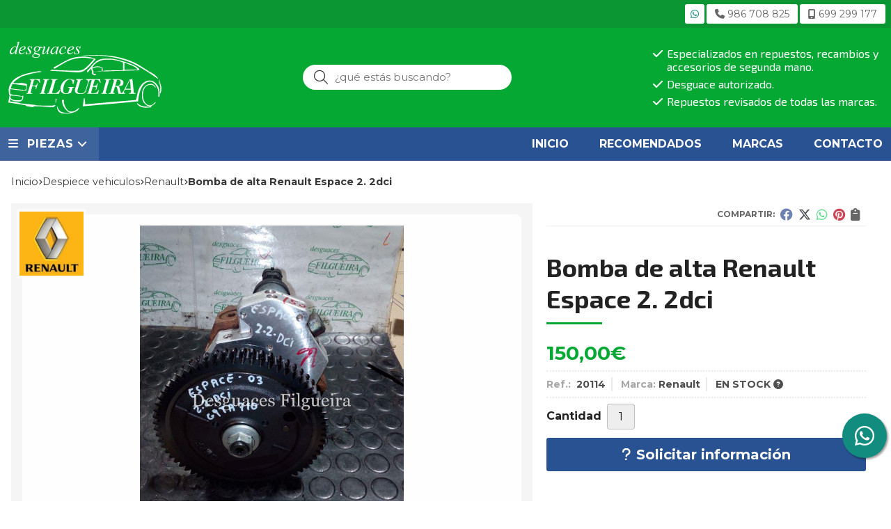

--- FILE ---
content_type: text/html; charset=utf-8
request_url: https://www.desguacesfilgueira.es/bomba-de-alta-renault-espace-2-2dci_pr205031
body_size: 8923
content:
<!DOCTYPE html><html lang=es-ES><head><meta charset=utf-8><meta name=viewport content="width=device-width"><meta name=theme-color content=#05A833><meta name=apple-mobile-web-app-status-bar-style content=black-translucent><title>Bomba de alta Renault Espace 2. 2dci - RENAULT</title><meta name=title content="Bomba de alta Renault Espace 2. 2dci - RENAULT"><meta name=description content="Compra Bomba de alta Renault Espace 2. 2dci. Características, fotos y precio del artículo Bomba de alta Renault Espace 2. 2dci. Categoría RENAULT (Despiece vehiculos), marca"><script async src=//stats.administrarweb.es/Vcounter.js data-empid=51953A data-regshares=false data-product=tienda></script><script>(function(i,s,o,g,r,a,m){i['GoogleAnalyticsObject']=r;i[r]=i[r]||function(){(i[r].q=i[r].q||[]).push(arguments)},i[r].l=1*new Date();a=s.createElement(o),m=s.getElementsByTagName(o)[0];a.async=1;a.src=g;m.parentNode.insertBefore(a,m)})(window,document,'script','https://www.google-analytics.com/analytics.js','ga');ga('create','UA-66868093-1','auto');ga('set','anonymizeIp',true);ga('send','pageview');</script><link rel=icon type=image/png href=/Content/images/favicon.png><link href="/Content/css/details?v=umf-lzjhsjm8WOANIiEtgR_0iZViAFyFvKjrkDTcnjU1" rel=stylesheet><link rel=canonical href=https://www.desguacesfilgueira.es/bomba-de-alta-renault-espace-2-2dci_pr205031><meta property=og:title content="Bomba de alta Renault Espace 2. 2dci"><meta property=og:description content="Bomba de alta Renault Espace 2. 2dci, 150cv, codigo motor G9T 742. Ref 8200170377 0445010033 H8200041766. Respondemos whatsapp en el 699299177. Consulte disponibilidad y precios de cualquier pieza sin compromiso. Desguaces Filgueira. (20114)"><meta property=og:url content=https://www.desguacesfilgueira.es/bomba-de-alta-renault-espace-2-2dci_pr205031><meta property=og:type content=product><meta property=product:category content=RENAULT><meta property=product:retailer_item_id content=205031><meta property=product:brand content=Renault><meta property=product:product_link content=""><meta property=product:price:amount content=150.00><meta property=product:price:currency content=EUR><meta property=og:image content=https://www.desguacesfilgueira.es/bomba-de-alta-renault-espace-2-2dci_pic205031ni0t0.jpg><meta property=og:image:url content=https://www.desguacesfilgueira.es/bomba-de-alta-renault-espace-2-2dci_pic205031ni0t0.jpg><meta property=og:image:alt content="Bomba de alta Renault Espace 2. 2dci"><meta property=og:image:type content=image/jpeg><meta property=og:image:width content=600><meta property=og:image:height content=314><meta property=og:image content=https://www.desguacesfilgueira.es/bomba-de-alta-renault-espace-2-2dci_pic205031ni1t0.jpg><meta property=og:image:url content=https://www.desguacesfilgueira.es/bomba-de-alta-renault-espace-2-2dci_pic205031ni1t0.jpg><meta property=og:image:alt content="Bomba de alta Renault Espace 2. 2dci - Imagen 2"><meta property=og:image:type content=image/jpeg><meta property=og:image:width content=600><meta property=og:image:height content=314><meta property=og:image content=https://www.desguacesfilgueira.es/bomba-de-alta-renault-espace-2-2dci_pic205031ni2t0.jpg><meta property=og:image:url content=https://www.desguacesfilgueira.es/bomba-de-alta-renault-espace-2-2dci_pic205031ni2t0.jpg><meta property=og:image:alt content="Bomba de alta Renault Espace 2. 2dci - Imagen 3"><meta property=og:image:type content=image/jpeg><meta property=og:image:width content=600><meta property=og:image:height content=314><meta property=og:image content=https://www.desguacesfilgueira.es/bomba-de-alta-renault-espace-2-2dci_pic205031ni3t0.jpg><meta property=og:image:url content=https://www.desguacesfilgueira.es/bomba-de-alta-renault-espace-2-2dci_pic205031ni3t0.jpg><meta property=og:image:alt content="Bomba de alta Renault Espace 2. 2dci - Imagen 4"><meta property=og:image:type content=image/jpeg><meta property=og:image:width content=600><meta property=og:image:height content=314><script type=application/ld+json>{"@context":"http://schema.org","@type":"Organization","url":"https://www.desguacesfilgueira.es","logo":"https://www.desguacesfilgueira.es/Content/images/logo-desguaces-filgueira.svg","contactPoint":[{"@type":"ContactPoint","telephone":"+34-986708825","email":"info@desguacesfilgueira.es","contactType":"customer service","areaServed":"ES","availableLanguage":"Spanish","name":"Desguaces Filgueira"}]}</script><script type=application/ld+json>{"@context":"http://schema.org","@type":"BreadcrumbList","itemListElement":[{"@type":"ListItem","position":1,"item":{"@id":"https://www.desguacesfilgueira.es/despiece-vehiculos_ca22271","name":"Despiece vehiculos"}},{"@type":"ListItem","position":2,"item":{"@id":"https://www.desguacesfilgueira.es/renault_ca22295","name":"RENAULT","image":"https://www.desguacesfilgueira.es/renault_pic22295ni0w800h600t1.jpg"}},{"@type":"ListItem","position":3,"item":{"@id":"https://www.desguacesfilgueira.es/bomba-de-alta-renault-espace-2-2dci_pr205031","name":"Bomba de alta Renault Espace 2. 2dci"}}]}</script><script type=application/ld+json>{"@context":"http://www.schema.org","@type":"Product","brand":"Renault","productID":"205031#379137","sku":"20114","name":"Bomba de alta Renault Espace 2. 2dci","category":"Despiece vehiculos > RENAULT","url":"https://www.desguacesfilgueira.es/bomba-de-alta-renault-espace-2-2dci_pr205031?cid=379137","image":["https://www.desguacesfilgueira.es/bomba-de-alta-renault-espace-2-2dci_pic205031ni0t0.jpg","https://www.desguacesfilgueira.es/bomba-de-alta-renault-espace-2-2dci_pic205031ni1t0.jpg","https://www.desguacesfilgueira.es/bomba-de-alta-renault-espace-2-2dci_pic205031ni2t0.jpg","https://www.desguacesfilgueira.es/bomba-de-alta-renault-espace-2-2dci_pic205031ni3t0.jpg"],"description":"Bomba de alta Renault Espace 2. 2dci, 150cv, codigo motor G9T 742. Ref 8200170377 0445010033 H8200041766. Respondemos whatsapp en el 699299177. Consulte disponibilidad y precios de cualquier pieza sin compromiso. Desguaces Filgueira. (20114)","offers":{"@type":"Offer","price":"150.00","url":"https://www.desguacesfilgueira.es/bomba-de-alta-renault-espace-2-2dci_pr205031?cid=379137","seller":{"@type":"Organization","name":"Desguaces Filgueira","url":"https://www.desguacesfilgueira.es","logo":"https://www.desguacesfilgueira.es/Content/images/logo-desguaces-filgueira.svg"},"priceCurrency":"EUR","itemCondition":"https://schema.org/NewCondition","availability":"https://schema.org/InStock"},"isSimilarTo":[{"@type":"Product","name":"Centralita motor ECU Renault Scenic III  1.5 dci K9K G656 237106691R","url":"https://www.desguacesfilgueira.es/centralita-motor-ecu-renault-scenic-iii-1-5-dci-k9k-g656-237106691r_pr478790","image":"https://www.desguacesfilgueira.es/centralita-motor-ecu-renault-scenic-iii-1-5-dci-k9k-g656-237106691r_pic478790ni0t0.jpg","offers":{"@type":"Offer","price":"120.00","priceCurrency":"EUR"}},{"@type":"Product","name":"Bomba de alta Renault Megane II 1.5 dCi K9K 732","url":"https://www.desguacesfilgueira.es/bomba-de-alta-renault-megane-ii-1-5-dci-k9k-732_pr436911","image":"https://www.desguacesfilgueira.es/bomba-de-alta-renault-megane-ii-1-5-dci-k9k-732_pic436911ni0t0.jpg","offers":{"@type":"Offer","price":"90.00","priceCurrency":"EUR"}},{"@type":"Product","name":"Centralita check control de Renault Master III Furgón 2.3 dCi D, 170 cv, código de motor M9TD7, año 2018.","url":"https://www.desguacesfilgueira.es/centralita-check-control-de-renault-master-iii-furgon-2-3-dci-d-170-cv-codigo-de-motor-m9td7-año-2018_pr524945","image":"https://www.desguacesfilgueira.es/centralita-check-control-de-renault-master-iii-furgon-2-3-dci-d-170-cv-codigo-de-motor-m9td7-año-2018_pic524945ni0t0.jpg","offers":{"@type":"Offer","price":"300.00","priceCurrency":"EUR"}},{"@type":"Product","name":"Caja de cambios manual de Renault Clio II Fase i, 1.9 D, 64 cv, año 2000.","url":"https://www.desguacesfilgueira.es/caja-de-cambios-manual-de-renault-clio-ii-fase-i-1-9-d-64-cv-año-2000_pr510370","image":"https://www.desguacesfilgueira.es/caja-de-cambios-manual-de-renault-clio-ii-fase-i-1-9-d-64-cv-año-2000_pic510370ni0t0.jpg","offers":{"@type":"Offer","price":"140.00","priceCurrency":"EUR"}},{"@type":"Product","name":"Culata Renault Megane II 1. 5 dci K9K F728 K9K08","url":"https://www.desguacesfilgueira.es/culata-renault-megane-ii-1-5-dci-k9k-f728-k9k08_pr458254","image":"https://www.desguacesfilgueira.es/culata-renault-megane-ii-1-5-dci-k9k-f728-k9k08_pic458254ni0t0.jpg","offers":{"@type":"Offer","price":"110.00","priceCurrency":"EUR"}},{"@type":"Product","name":"Despiece Renault Clio II 1. 2","url":"https://www.desguacesfilgueira.es/despiece-renault-clio-ii-1-2_pr204945","image":"https://www.desguacesfilgueira.es/despiece-renault-clio-ii-1-2_pic204945ni0t0.jpg","offers":{"@type":"Offer","price":"0.00","priceCurrency":"EUR"}}]}</script><body class=catalog><header><div class=preHeader><div class=preHeaderCont><div class=phcLeft></div><div class=phcRight><div class=socialLine><ul class=socialUl><li class=whatsapp><a href="https://api.whatsapp.com/send?phone=34669649772" title="Enviar Whatsapp" rel=noreferrer target=_blank><span><i class="fab fa-whatsapp"></i><span>669 649 772</span></span></a><li class=mobile><a href=tel:986708825 title=Llamar rel=noreferrer><span><i class="fas fa-phone"></i><span>986 708 825</span></span></a><li class=phone><a href=tel:699299177 title=Llamar rel=noreferrer><span><i class="fa-solid fa-mobile-screen"></i><span>699 299 177</span></span></a></ul></div></div></div></div><div class=header><div class=fndmenu></div><div class=headerCont><div class=hcLeft><div class="btnmenu translate" data-respclass=""><div class=navTrigger><i></i><i></i><i></i></div></div><div class=hcLogo><a href="/" title="Desguaces Filgueira - Repuestos, recambios y accesorios para coches"> <img src=/Content/images/logo-desguaces-filgueira.svg alt="Desguaces Filgueira - Repuestos, recambios y accesorios para coches"> </a></div></div><div class=hcCenter><div class=searchCont><div id=search data-respclass=rightSlide><div class=close><i class="far fa-times"></i></div><div class=searchBar><label title="¿qué estás buscando?"><input id=searchbox type=text autocomplete=chrome-off placeholder="¿qué estás buscando?" title="¿qué estás buscando?"></label> <a id=searchbox_button href=# title=Buscar><i class="fa fa-search" title=Buscar aria-hidden=true></i><span class=sr-only>Buscar</span></a></div><div id=search_results></div></div><div id=searchbtn><a href=# title=Buscar><i class="fa fa-search" title=Buscar aria-hidden=true></i><span class=sr-only>Buscar</span></a></div></div></div><div class=hcRight><div id=PER01 class=dvCajaBannerPerso><ul><li><i class="fas fa-check"></i> Especializados en repuestos, recambios y accesorios de segunda mano.<li><i class="fas fa-check"></i> Desguace autorizado.<li><i class="fas fa-check"></i> Repuestos revisados de todas las marcas.</ul></div></div></div></div><div class=menu data-respclass=leftSlide><div class=menuCont><div class="cd-dropdown-wrapper mcPrincipal"><a class=cd-dropdown-trigger href=#><div class=navTrigger><i></i><i></i><i></i></div><span>PIEZAS</span></a> <nav class="mcPrincipal cd-dropdown"> <a href=#0 class=cd-close>Cerrar</a><ul class=cd-dropdown-content><li class=has-children><p><a href=/despiece-vehiculos_ca22271>Despiece vehiculos</a><span></span><ul class="cd-secondary-dropdown is-hidden"><li class=go-back><p><span></span><a href=#><span class=sr-only>Volver</span></a><li class=has-children><p class=jump><a href=#0><span class=sr-only>Volver</span></a><span></span><ul class=is-hidden><li class=go-back><p><span></span><a href=#>Despiece vehiculos</a><li class=see-all><p><a href=/despiece-vehiculos_ca22271>ver todos</a><li><p><a href=/alfa-romeo_ca22272>ALFA ROMEO</a><span></span><li><p><a href=/audi_ca22273>AUDI</a><span></span><li><p><a href=/bmw_ca22274>BMW</a><span></span><li><p><a href=/chevrolet_ca22275>CHEVROLET</a><span></span><li><p><a href=/chrysler_ca22276>CHRYSLER</a><span></span><li><p><a href=/citroen_ca22277>CITROEN</a><span></span><li><p><a href=/dacia_ca22320>DACIA</a><span></span><li><p><a href=/daewoo_ca22278>DAEWOO</a><span></span><li><p><a href=/fiat_ca22279>FIAT</a><span></span><li><p><a href=/ford_ca22280>FORD</a><span></span><li><p><a href=/galloper_ca22321>GALLOPER</a><span></span><li><p><a href=/honda_ca22281>HONDA</a><span></span><li><p><a href=/hyundai_ca22282>HYUNDAI</a><span></span><li><p><a href=/isuzu_ca22283>ISUZU</a><span></span><li><p><a href=/iveco_ca22319>IVECO</a><span></span><li><p><a href=/jaguar_ca30744>JAGUAR</a><span></span><li><p><a href=/jeep_ca22318>JEEP</a><span></span><li><p><a href=/kia_ca22284>KIA</a><span></span><li><p><a href=/lada_ca22285>LADA</a><span></span><li><p><a href=/lancia_ca22286>LANCIA</a><span></span><li><p><a href=/land-rover_ca22287>LAND ROVER</a><span></span><li><p><a href=/mazda_ca22288>MAZDA</a><span></span><li><p><a href=/mercedes-benz_ca22289>MERCEDES-BENZ</a><span></span><li><p><a href=/mg_ca22290>MG</a><span></span><li><p><a href=/mini_ca22323>Mini</a><span></span><li><p><a href=/mitsubishi_ca22291>MITSUBISHI</a><span></span><li><p><a href=/nissan_ca22292>NISSAN</a><span></span><li><p><a href=/opel_ca22293>OPEL</a><span></span><li><p><a href=/peugeot_ca22294>PEUGEOT</a><span></span><li><p><a href=/renault_ca22295>RENAULT</a><span></span><li><p><a href=/rover_ca22296>ROVER</a><span></span><li><p><a href=/saab_ca22307>SAAB</a><span></span><li><p><a href=/santana_ca37484>SANTANA</a><span></span><li><p><a href=/seat_ca22297>SEAT</a><span></span><li><p><a href=/skoda_ca22298>SKODA</a><span></span><li><p><a href=/smart_ca22317>SMART</a><span></span><li><p><a href=/ssangyong_ca22322>SSANGYONG</a><span></span><li><p><a href=/subaru_ca37275>SUBARU</a><span></span><li><p><a href=/suzuki_ca22299>SUZUKI</a><span></span><li><p><a href=/tata_ca22300>TATA</a><span></span><li><p><a href=/toyota_ca22301>TOYOTA</a><span></span><li><p><a href=/volkswagen_ca22303>VOLKSWAGEN</a><span></span><li><p><a href=/volvo_ca22302>VOLVO</a><span></span><li><p><a href=/industrial_ca22315>INDUSTRIAL</a><span></span><li><p><a href=/otras-marcas_ca22309>OTRAS MARCAS</a><span></span></ul></ul><li><p><a href=/abs_ca46797>ABS</a><span></span><li><p><a href=/alternadores_ca22308>Alternadores</a><span></span><li><p><a href=/bombas-inyectoras_ca22310>Bombas Inyectoras</a><span></span><li><p><a href=/cajas-de-cambio_ca22304>Cajas de cambio</a><span></span><li><p><a href=/carteres_ca37729>C&#225;rteres</a><span></span><li><p><a href=/centralitas_ca34513>Centralitas</a><span></span><li><p><a href=/culatas_ca22306>Culatas</a><span></span><li><p><a href=/grupo-diferencial_ca37781>Grupo diferencial</a><span></span><li><p><a href=/interiores_ca22316>Interiores</a><span></span><li><p><a href=/inyectores_ca37735>Inyectores</a><span></span><li><p><a href=/motores-completos_ca22305>Motores completos</a><span></span><li><p><a href=/motor-arranque_ca22314>Motor arranque</a><span></span><li><p><a href=/turbo_ca22312>Turbo</a><span></span><li><p><a href=/varios_ca22313>Varios</a><span></span></ul></nav></div><nav class=mcDestacado><ul><li><a href="/"><span>Inicio</span></a><li><a href=/productos/destacados><span>Recomendados</span></a><li><a href=/marcas-fabricantes><span>Marcas</span></a><li><a href=/contacto_if><span>Contacto</span></a></ul></nav></div></div><div class=menu_mob data-respclass=leftSlide><div class=menuCont><div class="cd-dropdown-wrapper mcPrincipal"><a class=cd-dropdown-trigger href=#><div class=navTrigger><i></i><i></i><i></i></div><span>PIEZAS</span></a> <nav class="mcPrincipal cd-dropdown"> <a href=#0 class=cd-close>Cerrar</a><ul class=cd-dropdown-content><li class=has-children><p><a href=/despiece-vehiculos_ca22271>Despiece vehiculos</a><span></span><ul class="cd-secondary-dropdown is-hidden"><li class=go-back><p><span></span><a href=#><span class=sr-only>Volver</span></a><li class=has-children><p class=jump><a href=#0><span class=sr-only>Volver</span></a><span></span><ul class=is-hidden><li class=go-back><p><span></span><a href=#>Despiece vehiculos</a><li class=see-all><p><a href=/despiece-vehiculos_ca22271>ver todos</a><li><p><a href=/alfa-romeo_ca22272>ALFA ROMEO</a><span></span><li><p><a href=/audi_ca22273>AUDI</a><span></span><li><p><a href=/bmw_ca22274>BMW</a><span></span><li><p><a href=/chevrolet_ca22275>CHEVROLET</a><span></span><li><p><a href=/chrysler_ca22276>CHRYSLER</a><span></span><li><p><a href=/citroen_ca22277>CITROEN</a><span></span><li><p><a href=/dacia_ca22320>DACIA</a><span></span><li><p><a href=/daewoo_ca22278>DAEWOO</a><span></span><li><p><a href=/fiat_ca22279>FIAT</a><span></span><li><p><a href=/ford_ca22280>FORD</a><span></span><li><p><a href=/galloper_ca22321>GALLOPER</a><span></span><li><p><a href=/honda_ca22281>HONDA</a><span></span><li><p><a href=/hyundai_ca22282>HYUNDAI</a><span></span><li><p><a href=/isuzu_ca22283>ISUZU</a><span></span><li><p><a href=/iveco_ca22319>IVECO</a><span></span><li><p><a href=/jaguar_ca30744>JAGUAR</a><span></span><li><p><a href=/jeep_ca22318>JEEP</a><span></span><li><p><a href=/kia_ca22284>KIA</a><span></span><li><p><a href=/lada_ca22285>LADA</a><span></span><li><p><a href=/lancia_ca22286>LANCIA</a><span></span><li><p><a href=/land-rover_ca22287>LAND ROVER</a><span></span><li><p><a href=/mazda_ca22288>MAZDA</a><span></span><li><p><a href=/mercedes-benz_ca22289>MERCEDES-BENZ</a><span></span><li><p><a href=/mg_ca22290>MG</a><span></span><li><p><a href=/mini_ca22323>Mini</a><span></span><li><p><a href=/mitsubishi_ca22291>MITSUBISHI</a><span></span><li><p><a href=/nissan_ca22292>NISSAN</a><span></span><li><p><a href=/opel_ca22293>OPEL</a><span></span><li><p><a href=/peugeot_ca22294>PEUGEOT</a><span></span><li><p><a href=/renault_ca22295>RENAULT</a><span></span><li><p><a href=/rover_ca22296>ROVER</a><span></span><li><p><a href=/saab_ca22307>SAAB</a><span></span><li><p><a href=/santana_ca37484>SANTANA</a><span></span><li><p><a href=/seat_ca22297>SEAT</a><span></span><li><p><a href=/skoda_ca22298>SKODA</a><span></span><li><p><a href=/smart_ca22317>SMART</a><span></span><li><p><a href=/ssangyong_ca22322>SSANGYONG</a><span></span><li><p><a href=/subaru_ca37275>SUBARU</a><span></span><li><p><a href=/suzuki_ca22299>SUZUKI</a><span></span><li><p><a href=/tata_ca22300>TATA</a><span></span><li><p><a href=/toyota_ca22301>TOYOTA</a><span></span><li><p><a href=/volkswagen_ca22303>VOLKSWAGEN</a><span></span><li><p><a href=/volvo_ca22302>VOLVO</a><span></span><li><p><a href=/industrial_ca22315>INDUSTRIAL</a><span></span><li><p><a href=/otras-marcas_ca22309>OTRAS MARCAS</a><span></span></ul></ul><li><p><a href=/abs_ca46797>ABS</a><span></span><li><p><a href=/alternadores_ca22308>Alternadores</a><span></span><li><p><a href=/bombas-inyectoras_ca22310>Bombas Inyectoras</a><span></span><li><p><a href=/cajas-de-cambio_ca22304>Cajas de cambio</a><span></span><li><p><a href=/carteres_ca37729>C&#225;rteres</a><span></span><li><p><a href=/centralitas_ca34513>Centralitas</a><span></span><li><p><a href=/culatas_ca22306>Culatas</a><span></span><li><p><a href=/grupo-diferencial_ca37781>Grupo diferencial</a><span></span><li><p><a href=/interiores_ca22316>Interiores</a><span></span><li><p><a href=/inyectores_ca37735>Inyectores</a><span></span><li><p><a href=/motores-completos_ca22305>Motores completos</a><span></span><li><p><a href=/motor-arranque_ca22314>Motor arranque</a><span></span><li><p><a href=/turbo_ca22312>Turbo</a><span></span><li><p><a href=/varios_ca22313>Varios</a><span></span></ul></nav></div><nav class=mcDestacado><ul><li><a href="/"><span>Inicio</span></a><li><a href=/productos/destacados><span>Recomendados</span></a><li><a href=/marcas-fabricantes><span>Marcas</span></a><li><a href=/contacto_if><span>Contacto</span></a></ul></nav></div></div></header><div class="socialBox socialBox--fixed"><ul class=socialUl><li class=whatsapp><a href="https://api.whatsapp.com/send?phone=34669649772" title="Enviar Whatsapp" rel=noreferrer target=_blank><span><i class="fab fa-whatsapp"></i><span>669 649 772</span></span></a></ul></div><main><section></section><section class=ficha data-productoid=205031><div class=fichaCont><div class=breadcrumb><ol><li><a href="/" title="Desguaces Filgueira - Repuestos, recambios y accesorios para coches"><span>Inicio</span></a><li><a href=/despiece-vehiculos_ca22271 title="Despiece vehiculos"><span>despiece vehiculos</span></a><li><a href=/renault_ca22295 title=RENAULT><span>renault</span></a><li><span>Bomba de alta Renault Espace 2. 2dci</span></ol></div><div class=fichaContInfo><div class=FCI01><div class=socialShare><span>Compartir:</span><div><div class=ssfb><a href="https://www.facebook.com/sharer.php?u=https%3a%2f%2fwww.desguacesfilgueira.es%2fbomba-de-alta-renault-espace-2-2dci_pr205031" rel="nofollow noreferrer" title="Compartir en Facebook" target=_blank> </a></div><div class=sstw><a href="https://twitter.com/intent/tweet?original_referrer=https%3a%2f%2fwww.desguacesfilgueira.es%2fbomba-de-alta-renault-espace-2-2dci_pr205031&amp;url=https%3a%2f%2fwww.desguacesfilgueira.es%2fbomba-de-alta-renault-espace-2-2dci_pr205031" rel="nofollow noreferrer" title="Compartir en Twitter" target=_blank> </a></div><div class=sswa><a href="https://api.whatsapp.com/send?text=https%3a%2f%2fwww.desguacesfilgueira.es%2fbomba-de-alta-renault-espace-2-2dci_pr205031" rel="nofollow noreferrer" title="Compartir en Whatsapp" target=_blank> </a></div><div class=sspi><a href="https://www.pinterest.com/pin/create/button/?url=https%3a%2f%2fwww.desguacesfilgueira.es%2fbomba-de-alta-renault-espace-2-2dci_pr205031" rel="nofollow noreferrer" title="Compartir en Pinterest" target=_blank> </a></div><div class=ssco id=shareCopy><span> </span></div></div></div><h1 class="title title--1"><span>Bomba de alta Renault Espace 2. 2dci</span></h1><div><ul id=dvDetailsInfoComb><li class=precio><span class=precioActual> <span data-currency-price=150,00>150,00</span><span data-currency-symbol="">€</span> </span><li class=fichaTags><li class=fichaRMD><span><span>Ref.: </span><span>20114</span></span> <span><span>Marca:</span><span>Renault</span></span> <span id=disponibilidad data-id=1>EN STOCK <i class="fa fa-question-circle" aria-hidden=true></i></span></li><input id=hdImgsComb type=hidden> <input id=combId type=hidden value=379137> <input id=allowBuy type=hidden value=True> <input id=askPrice type=hidden value=False> <input id=hdnObsCli type=hidden></ul><ul class=modoComb2><li id=liCant class=fichaCantidad><span class=fichaCantidadNombre>Cantidad</span> <input type=text name=cantidad value=1 data-fns=4,0><li class=fichaBoton><a id=btSolInfo href="/productoinformacion_p205031?cid=379137" data-href=/productoinformacion_p205031 data-selectvariacion="Primero debe seleccionar una variación de «»" data-txtconsultarprecio="Consultar precio" data-txtsolinfo="Solicitar información"> <i class="fas fa-question"></i> <span>Solicitar información</span> </a></ul></div></div><div class=fichaContGal><div id=dvGaleria><div id=gallery class="reswiper-container gallery"><div class=swiper-container><div class=swiper-wrapper><div class=swiper-slide style=background-image:url(/bomba-de-alta-renault-espace-2-2dci_pic205031ni0t0.jpg)><div class=swiper-zoom-container><img src=/bomba-de-alta-renault-espace-2-2dci_pic205031ni0t0.jpg alt="Bomba de alta Renault Espace 2. 2dci - Imagen 1"></div></div><div class=swiper-slide style=background-image:url(/bomba-de-alta-renault-espace-2-2dci_pic205031ni1t0.jpg)><div class=swiper-zoom-container><img src=/bomba-de-alta-renault-espace-2-2dci_pic205031ni1t0.jpg alt="Bomba de alta Renault Espace 2. 2dci - Imagen 2"></div></div><div class=swiper-slide style=background-image:url(/bomba-de-alta-renault-espace-2-2dci_pic205031ni2t0.jpg)><div class=swiper-zoom-container><img src=/bomba-de-alta-renault-espace-2-2dci_pic205031ni2t0.jpg alt="Bomba de alta Renault Espace 2. 2dci - Imagen 3"></div></div><div class=swiper-slide style=background-image:url(/bomba-de-alta-renault-espace-2-2dci_pic205031ni3t0.jpg)><div class=swiper-zoom-container><img src=/bomba-de-alta-renault-espace-2-2dci_pic205031ni3t0.jpg alt="Bomba de alta Renault Espace 2. 2dci - Imagen 4"></div></div></div><div class=swiper-pagination></div><div class=swiper-button-prev><i class="fa fa-chevron-left"></i></div><div class=swiper-button-next><i class="fa fa-chevron-right"></i></div></div><div class=swiper-container><div class=swiper-wrapper><div class=swiper-slide style=background-image:url(/bomba-de-alta-renault-espace-2-2dci_pic205031ni0w120h120t0m4.jpg)></div><div class=swiper-slide style=background-image:url(/bomba-de-alta-renault-espace-2-2dci_pic205031ni1w120h120t0m4.jpg)></div><div class=swiper-slide style=background-image:url(/bomba-de-alta-renault-espace-2-2dci_pic205031ni2w120h120t0m4.jpg)></div><div class=swiper-slide style=background-image:url(/bomba-de-alta-renault-espace-2-2dci_pic205031ni3w120h120t0m4.jpg)></div></div></div></div><div class=dvImgLogoMarca><a href=/renault_ma11083> <img src=/renault_pic11083ni0w200h200t2m3.jpg alt=Renault> </a></div></div></div></div><div class=fichaContDatos><div class=fichaSeo><p>Comprar <strong>Bomba de alta Renault Espace 2. 2dci</strong> por <span data-currency-price=150,00>150,00</span><span data-currency-symbol=''>€</span>. Producto en stock.<p>Precio, información, características e imágenes de <strong>Bomba de alta Renault Espace 2. 2dci</strong> referencia 20114, pertenece a las categorías <a style=text-decoration:underline href=/renault_ca22295 title=RENAULT>RENAULT</a> (301) y <a style=text-decoration:underline href=/bombas-inyectoras_ca22310 title="Bombas Inyectoras">Bombas Inyectoras</a> (122) y a la marca <a class=notranslate style=text-decoration:underline href=/renault_ma11083 title=Renault>Renault</a> (296).<p>Encuentra productos relacionados y de similares características a <strong>Bomba de alta Renault Espace 2. 2dci</strong> en "Despiece vehiculos", "RENAULT".</div><div class=fichaDesc><div class=fichaDescCont><h2 class="title title--2">Informaci&#243;n</h2><p>Bomba de alta Renault Espace 2. 2dci, 150cv, codigo motor G9T 742. Ref 8200170377 0445010033 H8200041766. Respondemos whatsapp en el 699299177. Consulte disponibilidad y precios de cualquier pieza sin compromiso. Desguaces Filgueira. (20114)</div><div class=fichaClasificado><span>Clasificado en:</span><ul><li><a href=/renault_ca22295 title=RENAULT><span>RENAULT</span></a><li><a href=/bombas-inyectoras_ca22310 title="Bombas Inyectoras"><span>Bombas Inyectoras</span></a><li><a href=/renault_ma11083 title=Renault><span>Renault</span></a></ul></div><div class=contactBand><div><p class=title>¿Alguna duda? ¿Necesitas asesoramiento?<p class=desc>Ponte en contacto con nosotros y resolveremos tus dudas.</div><ul class=socialUl><li class=phone><a href=tel:699299177 title=Llamar rel=noreferrer><span><i class="fa-solid fa-mobile-screen"></i><span>699 299 177</span></span></a><li class=mail><a href=/productoinformacion_p205031 title="Contacto por email" rel=noreferrer><span><i class="fa fa-envelope"></i><span>enviar email</span></span></a></ul></div></div></div></div></section><section><section class=boxMini><div class=slideCont><div class="sw swiper-container" data-autoplay=true data-autoplay-delay=2500 data-autoplay-disable-on-interaction=false><div class=swiper-wrapper><div class=swiper-slide><div class=prodItem><div class=prodItemImg><a href=/bomba-de-alta-renault-megane-ii-1-5-dci-k9k-732_pr436911 title="Bomba de alta Renault Megane II 1.5 dCi K9K 732"> <img src=/bomba-de-alta-renault-megane-ii-1-5-dci-k9k-732_pic436911ni0w25h25t0m4.jpg alt="Bomba de alta Renault Megane II 1.5 dCi K9K 732 - Imagen 1" class=lazy data-src=/bomba-de-alta-renault-megane-ii-1-5-dci-k9k-732_pic436911ni0w250h250t0m4.jpg> <img src=/bomba-de-alta-renault-megane-ii-1-5-dci-k9k-732_pic436911ni1w25h25t0m4.jpg data-src=/bomba-de-alta-renault-megane-ii-1-5-dci-k9k-732_pic436911ni1w250h250t0m4.jpg class=lazy alt="Bomba de alta Renault Megane II 1.5 dCi K9K 732 - Imagen 2"><div class=PIITag></div></a></div><div class=prodItemCont><h2 class=PICTitle><a href=/bomba-de-alta-renault-megane-ii-1-5-dci-k9k-732_pr436911 title="Bomba de alta Renault Megane II 1.5 dCi K9K 732">Bomba de alta Renault Megane II 1.5 dCi K9K 732</a></h2><p class=PICPrice><span class=PICPriceValue>90,00€</span><div class=PICDesc>Bomba de alta Renault Megane II 1.5 dCi, código motor: K9K 732, 106 cv, año 2007. Ref: 8200663258. Ref.: 5WS40153. Ref: A2C20000754. Respondemos whatsapp en el 699299177. Consulte disponibilidad de cualquier pieza sin compromiso. Desguaces Filgueira. (55982)</div></div></div></div><div class=swiper-slide><div class=prodItem><div class=prodItemImg><a href=/caja-de-cambios-manual-de-renault-clio-ii-fase-i-1-9-d-64-cv-año-2000_pr510370 title="Caja de cambios manual de Renault Clio II Fase i, 1.9 D, 64 cv, año 2000."> <img src=/caja-de-cambios-manual-de-renault-clio-ii-fase-i-1-9-d-64-cv-año-2000_pic510370ni0w25h25t0m4.jpg alt="Caja de cambios manual de Renault Clio II Fase i, 1.9 D, 64 cv, año 2000. - Imagen 1" class=lazy data-src=/caja-de-cambios-manual-de-renault-clio-ii-fase-i-1-9-d-64-cv-año-2000_pic510370ni0w250h250t0m4.jpg> <img src=/caja-de-cambios-manual-de-renault-clio-ii-fase-i-1-9-d-64-cv-año-2000_pic510370ni1w25h25t0m4.jpg data-src=/caja-de-cambios-manual-de-renault-clio-ii-fase-i-1-9-d-64-cv-año-2000_pic510370ni1w250h250t0m4.jpg class=lazy alt="Caja de cambios manual de Renault Clio II Fase i, 1.9 D, 64 cv, año 2000. - Imagen 2"><div class=PIITag></div></a></div><div class=prodItemCont><h2 class=PICTitle><a href=/caja-de-cambios-manual-de-renault-clio-ii-fase-i-1-9-d-64-cv-año-2000_pr510370 title="Caja de cambios manual de Renault Clio II Fase i, 1.9 D, 64 cv, año 2000.">Caja de cambios manual de Renault Clio II Fase i, 1.9 D, 64 cv, a&#241;o 2000.</a></h2><p class=PICPrice><span class=PICPriceValue>140,00€</span><div class=PICDesc>Caja de cambios manual de Renault Clio II Fase I, 1.9 D, 64 cv, año 2000, código de motor: F8Q K6, Ref: JB1 967; Ref: &nbsp;S026272. Respondemos whatsapp en el 699299177. Consulte disponibilidad y precios de cualquier pieza sin compromiso. Desguaces Filgueira. (68217) &nbsp;</div></div></div></div><div class=swiper-slide><div class=prodItem><div class=prodItemImg><a href=/centralita-check-control-de-renault-master-iii-furgon-2-3-dci-d-170-cv-codigo-de-motor-m9td7-año-2018_pr524945 title="Centralita check control de Renault Master III Furgón 2.3 dCi D, 170 cv, código de motor M9TD7, año 2018."> <img src=/centralita-check-control-de-renault-master-iii-furgon-2-3-dci-d-170-cv-codigo-de-motor-m9td7-año-2018_pic524945ni0w25h25t0m4.jpg alt="Centralita check control de Renault Master III Furgón 2.3 dCi D, 170 cv, código de motor M9TD7, año 2018. - Imagen 1" class=lazy data-src=/centralita-check-control-de-renault-master-iii-furgon-2-3-dci-d-170-cv-codigo-de-motor-m9td7-año-2018_pic524945ni0w250h250t0m4.jpg> <img src=/centralita-check-control-de-renault-master-iii-furgon-2-3-dci-d-170-cv-codigo-de-motor-m9td7-año-2018_pic524945ni1w25h25t0m4.jpg data-src=/centralita-check-control-de-renault-master-iii-furgon-2-3-dci-d-170-cv-codigo-de-motor-m9td7-año-2018_pic524945ni1w250h250t0m4.jpg class=lazy alt="Centralita check control de Renault Master III Furgón 2.3 dCi D, 170 cv, código de motor M9TD7, año 2018. - Imagen 2"><div class=PIITag></div></a></div><div class=prodItemCont><h2 class=PICTitle><a href=/centralita-check-control-de-renault-master-iii-furgon-2-3-dci-d-170-cv-codigo-de-motor-m9td7-año-2018_pr524945 title="Centralita check control de Renault Master III Furgón 2.3 dCi D, 170 cv, código de motor M9TD7, año 2018.">Centralita check control de Renault Master III Furg&#243;n 2.3 dCi D, 170 cv, c&#243;digo de motor M9TD7, a&#241;o 2018.</a></h2><p class=PICPrice><span class=PICPriceValue>300,00€</span><div class=PICDesc>Centralita check control de Renault Master III Furgón 2.3 dCi D, 170 cv, código de motor M9TD7, año 2018.Continental 3 fichas.Ref: 237108788R.Ref: A2C11028100.Respondemos whatsapp en el 699299177. Consulte disponibilidad y precios de cualquier pieza sin compromiso. Desguaces Filgueira. (69998)</div></div></div></div><div class=swiper-slide><div class=prodItem><div class=prodItemImg><a href=/centralita-motor-ecu-renault-scenic-iii-1-5-dci-k9k-g656-237106691r_pr478790 title="Centralita motor ECU Renault Scenic III  1.5 dci K9K G656 237106691R"> <img src=/centralita-motor-ecu-renault-scenic-iii-1-5-dci-k9k-g656-237106691r_pic478790ni0w25h25t0m4.jpg alt="Centralita motor ECU Renault Scenic III  1.5 dci K9K G656 237106691R - Imagen 1" class=lazy data-src=/centralita-motor-ecu-renault-scenic-iii-1-5-dci-k9k-g656-237106691r_pic478790ni0w250h250t0m4.jpg> <img src=/centralita-motor-ecu-renault-scenic-iii-1-5-dci-k9k-g656-237106691r_pic478790ni1w25h25t0m4.jpg data-src=/centralita-motor-ecu-renault-scenic-iii-1-5-dci-k9k-g656-237106691r_pic478790ni1w250h250t0m4.jpg class=lazy alt="Centralita motor ECU Renault Scenic III  1.5 dci K9K G656 237106691R - Imagen 2"><div class=PIITag></div></a></div><div class=prodItemCont><h2 class=PICTitle><a href=/centralita-motor-ecu-renault-scenic-iii-1-5-dci-k9k-g656-237106691r_pr478790 title="Centralita motor ECU Renault Scenic III  1.5 dci K9K G656 237106691R">Centralita motor ECU Renault Scenic III &#160;1.5 dci K9K G656 237106691R</a></h2><p class=PICPrice><span class=PICPriceValue>120,00€</span><div class=PICDesc>Centralita motor ECU Renault Scenic III &nbsp;1.5 dci, Codigo motor K9K G656, 110 cv, año 2016. Ref 237106691R A2C98149700 SID310. Respondemos whatsapp en el 699299177. Consulte disponibilidad y precios de cualquier pieza sin compromiso. Desguaces Filgueira. (63534)&nbsp;</div></div></div></div><div class=swiper-slide><div class=prodItem><div class=prodItemImg><a href=/culata-renault-megane-ii-1-5-dci-k9k-f728-k9k08_pr458254 title="Culata Renault Megane II 1. 5 dci K9K F728 K9K08"> <img src=/culata-renault-megane-ii-1-5-dci-k9k-f728-k9k08_pic458254ni0w25h25t0m4.jpg alt="Culata Renault Megane II 1. 5 dci K9K F728 K9K08 - Imagen 1" class=lazy data-src=/culata-renault-megane-ii-1-5-dci-k9k-f728-k9k08_pic458254ni0w250h250t0m4.jpg> <img src=/culata-renault-megane-ii-1-5-dci-k9k-f728-k9k08_pic458254ni1w25h25t0m4.jpg data-src=/culata-renault-megane-ii-1-5-dci-k9k-f728-k9k08_pic458254ni1w250h250t0m4.jpg class=lazy alt="Culata Renault Megane II 1. 5 dci K9K F728 K9K08 - Imagen 2"><div class=PIITag></div></a></div><div class=prodItemCont><h2 class=PICTitle><a href=/culata-renault-megane-ii-1-5-dci-k9k-f728-k9k08_pr458254 title="Culata Renault Megane II 1. 5 dci K9K F728 K9K08">Culata Renault Megane II 1. 5 dci K9K F728 K9K08</a></h2><p class=PICPrice><span class=PICPriceValue>110,00€</span><div class=PICDesc>Culata Renault Megane II 1. 5 dci, Codigo motor K9K F728, 101 cv, año 2005. Ref K9K08 7760 F2. Respondemos whatsapp en el 699299177. Consulte disponibilidad y precios de cualquier pieza sin compromiso. Desguaces Filgueira. (60184)</div></div></div></div><div class=swiper-slide><div class=prodItem><div class=prodItemImg><a href=/despiece-renault-clio-ii-1-2_pr204945 title="Despiece Renault Clio II 1. 2"> <img src=/despiece-renault-clio-ii-1-2_pic204945ni0w25h25t0m4.jpg alt="Despiece Renault Clio II 1. 2 - Imagen 1" class=lazy data-src=/despiece-renault-clio-ii-1-2_pic204945ni0w250h250t0m4.jpg> <img src=/despiece-renault-clio-ii-1-2_pic204945ni1w25h25t0m4.jpg data-src=/despiece-renault-clio-ii-1-2_pic204945ni1w250h250t0m4.jpg class=lazy alt="Despiece Renault Clio II 1. 2 - Imagen 2"><div class=PIITag></div></a></div><div class=prodItemCont><h2 class=PICTitle><a href=/despiece-renault-clio-ii-1-2_pr204945 title="Despiece Renault Clio II 1. 2">Despiece Renault Clio II 1. 2</a></h2><p class=PICPrice><span>Consultar precio</span><div class=PICDesc>Despiece Renault Clio II 1. 2, codigo motor: D7F, 58 cv, año 2003. Se vende por piezas. Consulte disponibilidad y precios de cualquier pieza sin compromiso. (3950)</div></div></div></div></div><div class=swiper-pagination></div><div class=swiper-button-next><i class="fa fa-chevron-right"></i></div><div class=swiper-button-prev><i class="fa fa-chevron-left"></i></div></div></div></section></section><section id=FICHA02><div class=FICHA02Cont></div></section><input id=modocomb type=hidden value=2></main><footer><div class=footerInfo><div class=footerInfoCont><div class=FICBox><p class=FICBoxTitle>Desguaces Filgueira<p>En Desguaces Filgueira contamos con una amplia experiencia en el sector de los vehículos de segunda mano y recambios. Tramitamos la baja del vehículo, contamos con piezas de segunda mano, servicio de grúa, tasación de vehículos.</div><div class=FICBox><p class=FICBoxTitle>Nuestra Tienda<ul class=FICBoxList><li><a href=/quienes-somos_ib title="Quiénes somos">Qui&#233;nes somos</a><li><a href=/contacto_if title=Contacto>Contacto</a><li><a href=/condicion-contratacion#cgcDevolucGarant title="Garantía y devoluciones">Garant&#237;a y devoluciones</a></ul></div></div></div><div class=footerEnd><div class=footerEndCont><div class=FECLegal><a href=/mapa-sitio title="Mapa del sitio">Mapa del sitio</a> - <a href=/aviso-legal title="Aviso legal">Aviso legal</a> - <a href=/politica-privacidad-cookies#politicaPrivac title="Política de privacidad" rel=nofollow>Pol&#237;tica de privacidad</a> - <a href=/politica-privacidad-cookies#usoCookies title=Cookies rel=nofollow>Cookies</a> - <a href=https://topropanel.administrarweb.es title="Acceder al área interna" target=_blank rel="noreferrer nofollow">&#193;rea Interna</a></div><div class=FECPaxinas><a href=https://www.paxinasgalegas.es title="Páxinas Galegas" target=_blank rel=noopener>© Páxinas Galegas</a></div></div></div></footer><div id=goToTop></div><div id=mcd style=display:none data-ajaxload=true data-url=/Bloques/CampanasExpress></div><link rel=stylesheet href=/Content/css/imports.css><script async src=//cookies.administrarweb.es/pgcookies.min.js id=pgcookies data-product=tienda data-language=es data-href=/politica-privacidad-cookies#usoCookies></script><script src="/Content/js/details?v=v7Jas9OC8mPYTfulPQtxqRkw0BQuBdUoi2mX8RHzQ2U1"></script>

--- FILE ---
content_type: text/html; charset=utf-8
request_url: https://www.desguacesfilgueira.es/Productos/AjaxGetAllCombs
body_size: -198
content:
{"success":true,"combs":[{"combId":379137,"vars":[],"enabled":true}],"ngrupos":0}